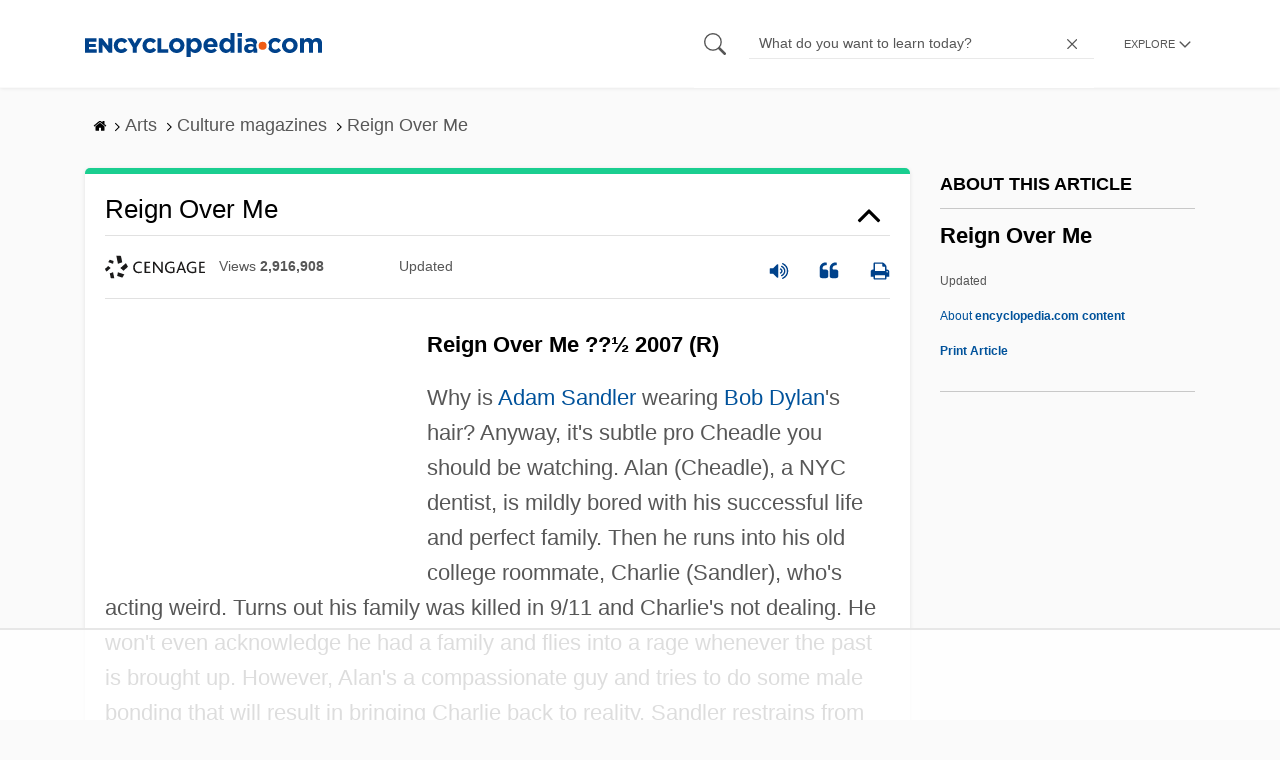

--- FILE ---
content_type: text/html
request_url: https://api.intentiq.com/profiles_engine/ProfilesEngineServlet?at=39&mi=10&dpi=936734067&pt=17&dpn=1&iiqidtype=2&iiqpcid=6618cdfb-ec9d-4d82-9f76-acd02dbf6bde&iiqpciddate=1769006103237&pcid=bbfd5436-e82a-4a8f-949e-33e2971a83e4&idtype=3&gdpr=0&japs=false&jaesc=0&jafc=0&jaensc=0&jsver=0.33&testGroup=A&source=pbjs&ABTestingConfigurationSource=group&abtg=A&vrref=https%3A%2F%2Fwww.encyclopedia.com
body_size: 57
content:
{"abPercentage":97,"adt":1,"ct":2,"isOptedOut":false,"data":{"eids":[]},"dbsaved":"false","ls":true,"cttl":86400000,"abTestUuid":"g_c773ed46-e9cf-4be6-9ce9-71fc420c32c5","tc":9,"sid":-1712770275}

--- FILE ---
content_type: text/plain; charset=UTF-8
request_url: https://at.teads.tv/fpc?analytics_tag_id=PUB_17002&tfpvi=&gdpr_consent=&gdpr_status=22&gdpr_reason=220&ccpa_consent=&sv=prebid-v1
body_size: 56
content:
ZGZiNmExZDQtNDU2Ni00YTdmLTliZjEtN2U0OWQxYmJmZjA5Iy0xLTE=

--- FILE ---
content_type: text/plain; charset=utf-8
request_url: https://ads.adthrive.com/http-api/cv2
body_size: 5597
content:
{"om":["0163743-1891/85268","03ory6zo","04897otm","0iyi1awv","0o3ed5fh","0p298ycs8g7","0pycs8g7","0sm4lr19","0yr3r2xx","1","1011_302_56862488","1011_302_56982418","1011_302_57055986","101779_7764-1036209","101779_7764-1036210","1028_8728253","10ua7afe","110_576777115309199355","11142692","11509227","1185:1610326628","11896988","12010080","12010084","12010088","12168663","12171239","12310204638_704001885","12441745","124843_8","124844_21","124848_7","12850755","12850756","1374w81n","1453468","14ykosoj","1610326728","16_553781814","17_23487680","17_23487686","17_23487692","17_23487695","17_24696321","17_24767217","17_24767222","17_24767538","1891/84814","1nswb35c","1r7rfn75","1vbx0kpk","1zx7wzcw","202430_200_EAAYACog7t9UKc5iyzOXBU.xMcbVRrAuHeIU5IyS9qdlP9IeJGUyBMfW1N0_","202d4qe7","2132:45327625","2132:45563097","2132:45868996","2132:45970140","2132:46039090","2148/7bde77b5ea7700479e9d98db672b3e5a","2149:12156461","21_0o3ed5fh","2249:553781220","2249:553781814","2249:650650503","2249:691925891","2249:696523934","2249:702927283","2307:0pycs8g7","2307:0sm4lr19","2307:10ua7afe","2307:1374w81n","2307:1nswb35c","2307:1r7rfn75","2307:2gev4xcy","2307:3wivd6ib","2307:4b80jog8","2307:72szjlj3","2307:7cmeqmw8","2307:7xb3th35","2307:8linfb0q","2307:8mv3pfbo","2307:8zkh523l","2307:9mspm15z","2307:a1t6xdb7","2307:a7w365s6","2307:c7ybzxrr","2307:cmpalw5s","2307:cv0h9mrv","2307:duxvs448","2307:et4j6229","2307:fk23o2nm","2307:fmmrtnw7","2307:fphs0z2t","2307:fqeh4hao","2307:ge4000vb","2307:hn3eanl8","2307:kecbwzbd","2307:kk5768bd","2307:kz8629zd","2307:l2j3rq3s","2307:ldnbhfjl","2307:lu0m1szw","2307:mib17d92","2307:n3egwnq7","2307:oyophs7h","2307:p3cf8j8j","2307:pnprkxyb","2307:s2ahu2ae","2307:s4s41bit","2307:t2546w8l","2307:t8b9twm5","2307:tty470r7","2307:u7pifvgm","2307:uf7vbcrs","2307:ujl9wsn7","2307:wt0wmo2s","2307:xc88kxs9","2307:z8hcebyi","23786440","2409_15064_70_86128401","2409_15064_70_86128402","2409_25495_176_CR52092918","2409_25495_176_CR52092921","2409_25495_176_CR52092923","2409_25495_176_CR52178314","2409_25495_176_CR52178316","248492119","248493040","248493046","25_13mvd7kb","25_53v6aquw","25_87z6cimm","25_8b5u826e","25_dwjp56fe","25_fjzzyur4","25_m2n177jy","25_op9gtamy","25_oz31jrd0","25_pz8lwofu","25_ti0s3bz3","25_yi6qlg3p","25_zwzjgvpw","25zkgjsh","262592","262594","2636_1101777_7764-1036199","2636_1101777_7764-1036202","2636_1101777_7764-1036203","2636_1101777_7764-1036207","2636_1101777_7764-1036208","2636_1101777_7764-1036209","2636_1101777_7764-1036210","2662_200562_8182931","2676:85393205","2676:85402410","2676:85480691","2676:86698158","2676:86698323","2676:86739702","2715_9888_262592","2715_9888_262594","2715_9888_501349","28925636","28933536","28u7c6ez","2939971","29414696","29414711","2aqtjf3t","2bgi8qgg","2gev4xcy","2gglwanz","2mokbgft","3018/36625dcb66d63b233c1d3a77bc9be65f","3018/e55b6425d8dffc00b641662693feec10","308_125203_16","308_125204_12","31qdo7ks","3335_25247_700109399","34182009","3490:CR52092920","3490:CR52178315","3490:CR52178316","3490:CR52212685","3490:CR52212688","3490:CR52223725","3646_185414_T26335189","36478149","3658_136236_fphs0z2t","3658_136236_hn3eanl8","3658_138741_T26317748","3658_15078_fqeh4hao","3658_151356_1nswb35c","3658_152653_h600umfj","3658_18008_duxvs448","3658_21647_a1t6xdb7","3658_582283_np9yfx64","3658_67113_77gj3an4","3658_83553_uf7vbcrs","3658_83553_ujqkqtnh","3702_139777_24765466","3702_139777_24765477","3702_139777_24765483","3702_139777_24765484","3702_139777_24765544","3702_139777_24765548","381513943572","38557829","3v2n6fcp","3wivd6ib","3yuxoojp","409_189392","409_192565","409_216366","409_216394","409_216396","409_216406","409_220354","409_223589","409_223599","409_225978","409_225986","409_225987","409_225988","409_225990","409_225992","409_226322","409_226332","409_226342","409_226362","409_227223","409_228350","409_228354","409_230728","43919974","43919984","43919985","43ij8vfd","44023623","45563097","45999649","46038653","46039085","485027845327","48700649","48739100","48739106","4941618","4947806","4aqwokyz","4etfwvf1","4fk9nxse","4qxmmgd2","4sgewasf","4yevyu88","501349","51372410","52144870","521_425_203504","521_425_203505","521_425_203507","521_425_203508","521_425_203515","521_425_203529","521_425_203542","521_425_203616","521_425_203617","521_425_203618","521_425_203692","521_425_203695","521_425_203698","521_425_203700","521_425_203703","521_425_203728","521_425_203733","521_425_203879","521_425_203880","521_425_203882","521_425_203892","521_425_203898","521_425_203905","521_425_203909","521_425_203921","521_425_203928","521_425_203938","521_425_203940","521_425_203952","521_425_203975","522710","5316_139700_bd0b86af-29f5-418b-9bb4-3aa99ec783bd","5316_139700_cebab8a3-849f-4c71-9204-2195b7691600","5316_139700_e57da5d6-bc41-40d9-9688-87a11ae6ec85","53v6aquw","54779847","5510:1nswb35c","5510:c7ybzxrr","5510:c88kaley","5510:kecbwzbd","5510:ouycdkmq","5510:quk7w53j","5510:wfxqcwx7","55116643","55167461","553781220","5563_66529_OADD2.7353135343872_1LKTBFPT7Z9R6TVGMN","557_409_216366","557_409_216396","557_409_220139","557_409_220159","557_409_220332","557_409_220336","557_409_220338","557_409_220343","557_409_220344","557_409_220354","557_409_223589","557_409_223599","557_409_226312","557_409_228054","557_409_228055","557_409_228059","557_409_228105","557_409_228363","557_409_230731","557_409_235268","558_93_djstahv8","558_93_dpjydwun","558_93_pz8lwofu","56071098","56079250","5626536529","56341213","5636:12023787","56632486","56635908","5700:553781220","5726507783","5726594343","58147757","59664270","59664278","59665059","59856354","5989_1799740_703653677","5989_1799740_703656485","5989_1799740_703680594","5989_1799740_704067611","5989_1799740_704085924","5989_84349_553779915","5989_84349_553781220","5989_84349_553781221","5989_84349_553781814","5a5vgxhj","5l03u8j0","5mh8a4a2","5sfc9ja1","60146355","6026507537","61210719","61213159","61213355","61213556","6126589193","61397891","61524915","618576351","618876699","618980679","61900406","61900466","619089559","61916229","61932920","61xc53ii","62187798","6226505239","6226507991","6250_66552_1116290323","6250_66552_T26312052","62667320","627225143","627227759","627309156","627309159","627506494","628015148","628086965","628153053","628222860","628223277","628360579","628360582","628444259","628444349","628444433","628444439","628456307","628456310","628456391","628456403","628622163","628622169","628622172","628622178","628622241","628622244","628622247","628622250","628683371","628687043","628687157","628687460","628687463","628803013","628841673","629007394","629009180","629167998","629168001","629168010","629168565","629171196","629171202","62946736","62946748","62973615","62981075","62982626","630137823","630928655","6365_61796_784880263591","6365_61796_784880275657","6365_61796_784971491009","6365_61796_788601787114","6365_61796_790184873203","63t6qg56","643476627005","644877544","648104695","652348592","659216891404","659530479","659713728691","663293761","668547419","680_99480_700109379","680_99480_700109389","680_99480_700109393","680_99480_700109399","690_99485_1610326628","690_99485_1610326728","692192868","696504971","697189949","697189965","697189989","697190006","697525781","697876986","697876994","69d4zxd1","6b8inw6p","6l5qanx0","6n1cwui3","6z26stpw","700109379","700109383","700109389","700109399","701276081","705115233","705115332","705115442","705115523","705116521","705127202","706085142","706320080","724272994705","730552840710","7354_201087_86620921","7354_201087_86621028","7354_201087_86621029","746011608948","7488qws5","764099171511","76odrdws","7732580","7764-1036207","7764-1036208","7764-1036209","77gj3an4","77o0iydu","793014910797","7969_149355_45868996","7969_149355_45999649","7969_149355_46039894","7a0tg1yi","7cmeqmw8","7qevw67b","7vplnmf7","80ec5mhd","82133854","82286816","82_7764-1036202","82_7764-1036209","82ubdyhk","82ztrhy9","83443027","83443833","83443865","83443888","85402272","85444904","85943319","86509229","86621028","86925787","86925788","8b5u826e","8fx3vqhp","8i63s069","8linfb0q","8orkh93v","8u2upl8r","8w4klwi4","8z3l4rh4","9057/0328842c8f1d017570ede5c97267f40d","9057/211d1f0fa71d1a58cabee51f2180e38f","90_12452426","90xabdla","92qnnm8i","9309343","96srbype","97_8152859","98xzy0ek","9925w9vu","9nex8xyd","9rqgwgyb","9t6gmxuz","9w2eeemy","9wmwe528","9yffr0hr","9zqtrtrf","a0l7lmjs","a0oxacu8","a1t6xdb7","a1vt6lsg","a4nw4c6t","a566o9hb","a698b56b-e2bf-4829-a847-51301806b658","a7w365s6","auyahd87","axw5pt53","bd5xg6f6","bfabg5d1","bhcgvwxj","bmvwlypm","bn278v80","bpwmigtk","bzp9la1n","c1dt8zmk","c1hsjx06","c75hp4ji","c7z0h277","cbsyo811","cmpalw5s","cqant14y","cr-1oplzoysuatj","cr-1oplzoysubwe","cr-39qkyn25ubwe","cr-3kc0l701uatj","cr-4xroktr4uatj","cr-6ovjht2eubwe","cr-72occ8olubxe","cr-98ru5j2su8rm","cr-98ru5j2tu9xg","cr-99bo9kj0u9vd","cr-99bo9kj0uatj","cr-99bo9kj0ubxe","cr-99wxsl0cuatj","cr-Bitc7n_p9iw__vat__49i_k_6v6_h_jce2vj5h_ZUFnU4yjl","cr-aawz3f0wubwj","cr-aawz3f3xubwj","cr-f6puwm2w27tf1","cr-f6puwm2x27tf1","cr-f6puwm2yu7tf1","cr-f6puwm2yw7tf1","cr-ghun4f53u9vd","cr-ghun4f53ubwe","cr-lphm6uuxubxe","cr-nutx9canubwe","cr-pts760kxubwe","cr-uqtz46dru9vd","cr-uqtz46druatj","cr-uqtz46drubwe","cr-wzt6eo5fu9vd","cr-wzt6eo5fubwe","cv0h9mrv","cymho2zs","czt3qxxp","d5jdnwtq","d8ijy7f2","dft15s69","dif1fgsg","djstahv8","dpjydwun","dtm79nhf","duxvs448","dwghal43","e0qvl61l","e2c76his","ed5kozku","edspht56","eiqtrsdn","et4j6229","eth6t645","fcn2zae1","fk23o2nm","fmbxvfw0","fp298hs0z2t","fpbj0p83","fphs0z2t","fq298eh4hao","fryszyiz","g38tbw81","g49ju19u","g4m2hasl","g80wmwcu","gh8va2dg","gn3plkq1","h0zwvskc","h4d8w3i0","h600umfj","h629800umfj","h7jwx0t5","heyp82hb","hf9ak5dg","hi8yer5p","hn3eanl8","hqz7anxg","hu2988cf63l","hwr63jqc","i2aglcoy","i90isgt0","i9b8es34","iu5svso2","iv9u083l","izn7xb48","j39smngx","j4r0agpc","jci9uj40","jd035jgw","jfh85vr4","jr169syq","kecbwzbd","kk5768bd","klqiditz","ksrdc5dk","kz8629zd","l2j3rq3s","ldnbhfjl","llssk7bx","lo36jnag","lp1o53wi","lryy2wkw","lu0m1szw","m3128oiv","mmr74uc4","mvs8bhbb","mznp7ktv","n3egwnq7","ncfr1yiw","np9yfx64","nr5arrhc","o5h8ha31","o6aixi0z","oaa25uh7","oe31iwxh","ofoon6ir","op9gtamy","ot91zbhz","ouycdkmq","oxs5exf6","oyophs7h","oz31jrd0","ozdii3rw","p9jaajrc","pagvt0pd","plth4l1a","pr3rk44v","pz8lwofu","q9plh3qd","qfy64iwb","qjfdr99f","qqvgscdx","qsfx8kya","quk7w53j","ra3bwev9","rbs0tzzw","rrlikvt1","s4s41bit","sdodmuod","sfg1qb1x","sr32zoh8","ssnofwh5","t2546w8l","t4zab46q","t5kb9pme","t8b9twm5","t8qogbhp","ta3n09df","tchmlp1j","ti0s3bz3","ts5r7epn","tsa21krj","u3oyi6bb","u7p1kjgp","u7pifvgm","u863nap5","uf7vbcrs","ujl9wsn7","utberk8n","uy87h4kt","v31rs2oq","v4rfqxto","vbivoyo6","ven7pu1c","vk8u5qr9","vnc30v3n","vosqszns","vu8587rh","w15c67ad","w3ez2pdd","wf9qekf0","wfxqcwx7","wq5j4s9t","wt0wmo2s","wvye2xa9","wy75flx2","wylaon2e","xdaezn6y","xies7jcx","xz9ajlkq","yass8yy7","ybgpfta6","yi6qlg3p","yxvw3how","ziox91q0","zpm9ltrh","zw6jpag6","zwzjgvpw","zxaju0ay","7979132","7979135"],"pmp":[],"adomains":["1md.org","a4g.com","about.bugmd.com","acelauncher.com","adameve.com","adelion.com","adp3.net","advenuedsp.com","aibidauction.com","aibidsrv.com","akusoli.com","allofmpls.org","arkeero.net","ato.mx","avazutracking.net","avid-ad-server.com","avid-adserver.com","avidadserver.com","aztracking.net","bc-sys.com","bcc-ads.com","bidderrtb.com","bidscube.com","bizzclick.com","bkserving.com","bksn.se","brightmountainads.com","bucksense.io","bugmd.com","ca.iqos.com","capitaloneshopping.com","cdn.dsptr.com","clarifion.com","clean.peebuster.com","cotosen.com","cs.money","cwkuki.com","dallasnews.com","dcntr-ads.com","decenterads.com","derila-ergo.com","dhgate.com","dhs.gov","digitaladsystems.com","displate.com","doyour.bid","dspbox.io","envisionx.co","ezmob.com","fla-keys.com","fmlabsonline.com","g123.jp","g2trk.com","gadgetslaboratory.com","gadmobe.com","getbugmd.com","goodtoknowthis.com","gov.il","grosvenorcasinos.com","guard.io","hero-wars.com","holts.com","howto5.io","http://bookstofilm.com/","http://countingmypennies.com/","http://fabpop.net/","http://folkaly.com/","http://gameswaka.com/","http://gowdr.com/","http://gratefulfinance.com/","http://outliermodel.com/","http://profitor.com/","http://tenfactorialrocks.com/","http://vovviral.com/","https://instantbuzz.net/","https://www.royalcaribbean.com/","ice.gov","imprdom.com","justanswer.com","liverrenew.com","longhornsnuff.com","lovehoney.com","lowerjointpain.com","lymphsystemsupport.com","meccabingo.com","media-servers.net","medimops.de","miniretornaveis.com","mobuppsrtb.com","motionspots.com","mygrizzly.com","myiq.com","myrocky.ca","national-lottery.co.uk","nbliver360.com","ndc.ajillionmax.com","nibblr-ai.com","niutux.com","nordicspirit.co.uk","notify.nuviad.com","notify.oxonux.com","own-imp.vrtzads.com","paperela.com","paradisestays.site","parasiterelief.com","peta.org","pfm.ninja","photoshelter.com","pixel.metanetwork.mobi","pixel.valo.ai","plannedparenthood.org","plf1.net","plt7.com","pltfrm.click","printwithwave.co","privacymodeweb.com","rangeusa.com","readywind.com","reklambids.com","ri.psdwc.com","royalcaribbean.com","royalcaribbean.com.au","rtb-adeclipse.io","rtb-direct.com","rtb.adx1.com","rtb.kds.media","rtb.reklambid.com","rtb.reklamdsp.com","rtb.rklmstr.com","rtbadtrading.com","rtbsbengine.com","rtbtradein.com","saba.com.mx","safevirus.info","securevid.co","seedtag.com","servedby.revive-adserver.net","shift.com","simple.life","smrt-view.com","swissklip.com","taboola.com","tel-aviv.gov.il","temu.com","theoceanac.com","track-bid.com","trackingintegral.com","trading-rtbg.com","trkbid.com","truthfinder.com","unoadsrv.com","usconcealedcarry.com","uuidksinc.net","vabilitytech.com","vashoot.com","vegogarden.com","viewtemplates.com","votervoice.net","vuse.com","waardex.com","wapstart.ru","wdc.go2trk.com","weareplannedparenthood.org","webtradingspot.com","www.royalcaribbean.com","xapads.com","xiaflex.com","yourchamilia.com"]}

--- FILE ---
content_type: text/plain
request_url: https://rtb.openx.net/openrtbb/prebidjs
body_size: -227
content:
{"id":"79db89ed-187f-4652-a64e-091f4726ccdf","nbr":0}

--- FILE ---
content_type: text/plain
request_url: https://rtb.openx.net/openrtbb/prebidjs
body_size: -227
content:
{"id":"4a5ff8f0-046e-4ca7-a1c4-6718165a01d6","nbr":0}

--- FILE ---
content_type: text/plain
request_url: https://rtb.openx.net/openrtbb/prebidjs
body_size: -227
content:
{"id":"bfcb79f4-ef5c-4aa3-9137-fb29dc8e6b8b","nbr":0}

--- FILE ---
content_type: text/plain
request_url: https://rtb.openx.net/openrtbb/prebidjs
body_size: -227
content:
{"id":"d1f59681-02e3-4a6d-b7d5-93db62d7cd92","nbr":0}

--- FILE ---
content_type: text/plain
request_url: https://rtb.openx.net/openrtbb/prebidjs
body_size: -84
content:
{"id":"4fe89026-3079-4d4a-be33-317d793472f2","nbr":0}